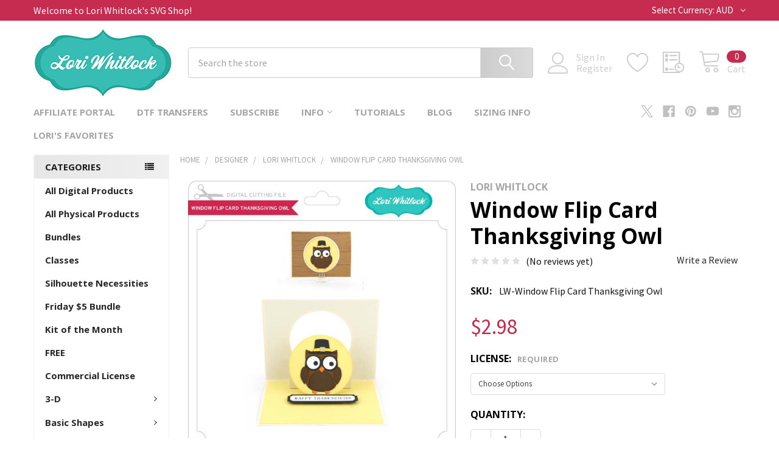

--- FILE ---
content_type: text/html; charset=UTF-8
request_url: https://shop.loriwhitlock.com/search.php?search_query=&section=content
body_size: 138
content:

<script>window.bodlEvents.product.emit('bodl_v1_keyword_search', { event_id: '5af93ae2-6b6b-4e76-be8e-a0f3de25456c', search_keyword: '', channel_id: '1' });</script>

--- FILE ---
content_type: text/html; charset=utf-8
request_url: https://www.google.com/recaptcha/api2/anchor?ar=1&k=6LcjX0sbAAAAACp92-MNpx66FT4pbIWh-FTDmkkz&co=aHR0cHM6Ly9zaG9wLmxvcml3aGl0bG9jay5jb206NDQz&hl=en&v=PoyoqOPhxBO7pBk68S4YbpHZ&size=normal&anchor-ms=20000&execute-ms=30000&cb=tkoumxnvscff
body_size: 49459
content:
<!DOCTYPE HTML><html dir="ltr" lang="en"><head><meta http-equiv="Content-Type" content="text/html; charset=UTF-8">
<meta http-equiv="X-UA-Compatible" content="IE=edge">
<title>reCAPTCHA</title>
<style type="text/css">
/* cyrillic-ext */
@font-face {
  font-family: 'Roboto';
  font-style: normal;
  font-weight: 400;
  font-stretch: 100%;
  src: url(//fonts.gstatic.com/s/roboto/v48/KFO7CnqEu92Fr1ME7kSn66aGLdTylUAMa3GUBHMdazTgWw.woff2) format('woff2');
  unicode-range: U+0460-052F, U+1C80-1C8A, U+20B4, U+2DE0-2DFF, U+A640-A69F, U+FE2E-FE2F;
}
/* cyrillic */
@font-face {
  font-family: 'Roboto';
  font-style: normal;
  font-weight: 400;
  font-stretch: 100%;
  src: url(//fonts.gstatic.com/s/roboto/v48/KFO7CnqEu92Fr1ME7kSn66aGLdTylUAMa3iUBHMdazTgWw.woff2) format('woff2');
  unicode-range: U+0301, U+0400-045F, U+0490-0491, U+04B0-04B1, U+2116;
}
/* greek-ext */
@font-face {
  font-family: 'Roboto';
  font-style: normal;
  font-weight: 400;
  font-stretch: 100%;
  src: url(//fonts.gstatic.com/s/roboto/v48/KFO7CnqEu92Fr1ME7kSn66aGLdTylUAMa3CUBHMdazTgWw.woff2) format('woff2');
  unicode-range: U+1F00-1FFF;
}
/* greek */
@font-face {
  font-family: 'Roboto';
  font-style: normal;
  font-weight: 400;
  font-stretch: 100%;
  src: url(//fonts.gstatic.com/s/roboto/v48/KFO7CnqEu92Fr1ME7kSn66aGLdTylUAMa3-UBHMdazTgWw.woff2) format('woff2');
  unicode-range: U+0370-0377, U+037A-037F, U+0384-038A, U+038C, U+038E-03A1, U+03A3-03FF;
}
/* math */
@font-face {
  font-family: 'Roboto';
  font-style: normal;
  font-weight: 400;
  font-stretch: 100%;
  src: url(//fonts.gstatic.com/s/roboto/v48/KFO7CnqEu92Fr1ME7kSn66aGLdTylUAMawCUBHMdazTgWw.woff2) format('woff2');
  unicode-range: U+0302-0303, U+0305, U+0307-0308, U+0310, U+0312, U+0315, U+031A, U+0326-0327, U+032C, U+032F-0330, U+0332-0333, U+0338, U+033A, U+0346, U+034D, U+0391-03A1, U+03A3-03A9, U+03B1-03C9, U+03D1, U+03D5-03D6, U+03F0-03F1, U+03F4-03F5, U+2016-2017, U+2034-2038, U+203C, U+2040, U+2043, U+2047, U+2050, U+2057, U+205F, U+2070-2071, U+2074-208E, U+2090-209C, U+20D0-20DC, U+20E1, U+20E5-20EF, U+2100-2112, U+2114-2115, U+2117-2121, U+2123-214F, U+2190, U+2192, U+2194-21AE, U+21B0-21E5, U+21F1-21F2, U+21F4-2211, U+2213-2214, U+2216-22FF, U+2308-230B, U+2310, U+2319, U+231C-2321, U+2336-237A, U+237C, U+2395, U+239B-23B7, U+23D0, U+23DC-23E1, U+2474-2475, U+25AF, U+25B3, U+25B7, U+25BD, U+25C1, U+25CA, U+25CC, U+25FB, U+266D-266F, U+27C0-27FF, U+2900-2AFF, U+2B0E-2B11, U+2B30-2B4C, U+2BFE, U+3030, U+FF5B, U+FF5D, U+1D400-1D7FF, U+1EE00-1EEFF;
}
/* symbols */
@font-face {
  font-family: 'Roboto';
  font-style: normal;
  font-weight: 400;
  font-stretch: 100%;
  src: url(//fonts.gstatic.com/s/roboto/v48/KFO7CnqEu92Fr1ME7kSn66aGLdTylUAMaxKUBHMdazTgWw.woff2) format('woff2');
  unicode-range: U+0001-000C, U+000E-001F, U+007F-009F, U+20DD-20E0, U+20E2-20E4, U+2150-218F, U+2190, U+2192, U+2194-2199, U+21AF, U+21E6-21F0, U+21F3, U+2218-2219, U+2299, U+22C4-22C6, U+2300-243F, U+2440-244A, U+2460-24FF, U+25A0-27BF, U+2800-28FF, U+2921-2922, U+2981, U+29BF, U+29EB, U+2B00-2BFF, U+4DC0-4DFF, U+FFF9-FFFB, U+10140-1018E, U+10190-1019C, U+101A0, U+101D0-101FD, U+102E0-102FB, U+10E60-10E7E, U+1D2C0-1D2D3, U+1D2E0-1D37F, U+1F000-1F0FF, U+1F100-1F1AD, U+1F1E6-1F1FF, U+1F30D-1F30F, U+1F315, U+1F31C, U+1F31E, U+1F320-1F32C, U+1F336, U+1F378, U+1F37D, U+1F382, U+1F393-1F39F, U+1F3A7-1F3A8, U+1F3AC-1F3AF, U+1F3C2, U+1F3C4-1F3C6, U+1F3CA-1F3CE, U+1F3D4-1F3E0, U+1F3ED, U+1F3F1-1F3F3, U+1F3F5-1F3F7, U+1F408, U+1F415, U+1F41F, U+1F426, U+1F43F, U+1F441-1F442, U+1F444, U+1F446-1F449, U+1F44C-1F44E, U+1F453, U+1F46A, U+1F47D, U+1F4A3, U+1F4B0, U+1F4B3, U+1F4B9, U+1F4BB, U+1F4BF, U+1F4C8-1F4CB, U+1F4D6, U+1F4DA, U+1F4DF, U+1F4E3-1F4E6, U+1F4EA-1F4ED, U+1F4F7, U+1F4F9-1F4FB, U+1F4FD-1F4FE, U+1F503, U+1F507-1F50B, U+1F50D, U+1F512-1F513, U+1F53E-1F54A, U+1F54F-1F5FA, U+1F610, U+1F650-1F67F, U+1F687, U+1F68D, U+1F691, U+1F694, U+1F698, U+1F6AD, U+1F6B2, U+1F6B9-1F6BA, U+1F6BC, U+1F6C6-1F6CF, U+1F6D3-1F6D7, U+1F6E0-1F6EA, U+1F6F0-1F6F3, U+1F6F7-1F6FC, U+1F700-1F7FF, U+1F800-1F80B, U+1F810-1F847, U+1F850-1F859, U+1F860-1F887, U+1F890-1F8AD, U+1F8B0-1F8BB, U+1F8C0-1F8C1, U+1F900-1F90B, U+1F93B, U+1F946, U+1F984, U+1F996, U+1F9E9, U+1FA00-1FA6F, U+1FA70-1FA7C, U+1FA80-1FA89, U+1FA8F-1FAC6, U+1FACE-1FADC, U+1FADF-1FAE9, U+1FAF0-1FAF8, U+1FB00-1FBFF;
}
/* vietnamese */
@font-face {
  font-family: 'Roboto';
  font-style: normal;
  font-weight: 400;
  font-stretch: 100%;
  src: url(//fonts.gstatic.com/s/roboto/v48/KFO7CnqEu92Fr1ME7kSn66aGLdTylUAMa3OUBHMdazTgWw.woff2) format('woff2');
  unicode-range: U+0102-0103, U+0110-0111, U+0128-0129, U+0168-0169, U+01A0-01A1, U+01AF-01B0, U+0300-0301, U+0303-0304, U+0308-0309, U+0323, U+0329, U+1EA0-1EF9, U+20AB;
}
/* latin-ext */
@font-face {
  font-family: 'Roboto';
  font-style: normal;
  font-weight: 400;
  font-stretch: 100%;
  src: url(//fonts.gstatic.com/s/roboto/v48/KFO7CnqEu92Fr1ME7kSn66aGLdTylUAMa3KUBHMdazTgWw.woff2) format('woff2');
  unicode-range: U+0100-02BA, U+02BD-02C5, U+02C7-02CC, U+02CE-02D7, U+02DD-02FF, U+0304, U+0308, U+0329, U+1D00-1DBF, U+1E00-1E9F, U+1EF2-1EFF, U+2020, U+20A0-20AB, U+20AD-20C0, U+2113, U+2C60-2C7F, U+A720-A7FF;
}
/* latin */
@font-face {
  font-family: 'Roboto';
  font-style: normal;
  font-weight: 400;
  font-stretch: 100%;
  src: url(//fonts.gstatic.com/s/roboto/v48/KFO7CnqEu92Fr1ME7kSn66aGLdTylUAMa3yUBHMdazQ.woff2) format('woff2');
  unicode-range: U+0000-00FF, U+0131, U+0152-0153, U+02BB-02BC, U+02C6, U+02DA, U+02DC, U+0304, U+0308, U+0329, U+2000-206F, U+20AC, U+2122, U+2191, U+2193, U+2212, U+2215, U+FEFF, U+FFFD;
}
/* cyrillic-ext */
@font-face {
  font-family: 'Roboto';
  font-style: normal;
  font-weight: 500;
  font-stretch: 100%;
  src: url(//fonts.gstatic.com/s/roboto/v48/KFO7CnqEu92Fr1ME7kSn66aGLdTylUAMa3GUBHMdazTgWw.woff2) format('woff2');
  unicode-range: U+0460-052F, U+1C80-1C8A, U+20B4, U+2DE0-2DFF, U+A640-A69F, U+FE2E-FE2F;
}
/* cyrillic */
@font-face {
  font-family: 'Roboto';
  font-style: normal;
  font-weight: 500;
  font-stretch: 100%;
  src: url(//fonts.gstatic.com/s/roboto/v48/KFO7CnqEu92Fr1ME7kSn66aGLdTylUAMa3iUBHMdazTgWw.woff2) format('woff2');
  unicode-range: U+0301, U+0400-045F, U+0490-0491, U+04B0-04B1, U+2116;
}
/* greek-ext */
@font-face {
  font-family: 'Roboto';
  font-style: normal;
  font-weight: 500;
  font-stretch: 100%;
  src: url(//fonts.gstatic.com/s/roboto/v48/KFO7CnqEu92Fr1ME7kSn66aGLdTylUAMa3CUBHMdazTgWw.woff2) format('woff2');
  unicode-range: U+1F00-1FFF;
}
/* greek */
@font-face {
  font-family: 'Roboto';
  font-style: normal;
  font-weight: 500;
  font-stretch: 100%;
  src: url(//fonts.gstatic.com/s/roboto/v48/KFO7CnqEu92Fr1ME7kSn66aGLdTylUAMa3-UBHMdazTgWw.woff2) format('woff2');
  unicode-range: U+0370-0377, U+037A-037F, U+0384-038A, U+038C, U+038E-03A1, U+03A3-03FF;
}
/* math */
@font-face {
  font-family: 'Roboto';
  font-style: normal;
  font-weight: 500;
  font-stretch: 100%;
  src: url(//fonts.gstatic.com/s/roboto/v48/KFO7CnqEu92Fr1ME7kSn66aGLdTylUAMawCUBHMdazTgWw.woff2) format('woff2');
  unicode-range: U+0302-0303, U+0305, U+0307-0308, U+0310, U+0312, U+0315, U+031A, U+0326-0327, U+032C, U+032F-0330, U+0332-0333, U+0338, U+033A, U+0346, U+034D, U+0391-03A1, U+03A3-03A9, U+03B1-03C9, U+03D1, U+03D5-03D6, U+03F0-03F1, U+03F4-03F5, U+2016-2017, U+2034-2038, U+203C, U+2040, U+2043, U+2047, U+2050, U+2057, U+205F, U+2070-2071, U+2074-208E, U+2090-209C, U+20D0-20DC, U+20E1, U+20E5-20EF, U+2100-2112, U+2114-2115, U+2117-2121, U+2123-214F, U+2190, U+2192, U+2194-21AE, U+21B0-21E5, U+21F1-21F2, U+21F4-2211, U+2213-2214, U+2216-22FF, U+2308-230B, U+2310, U+2319, U+231C-2321, U+2336-237A, U+237C, U+2395, U+239B-23B7, U+23D0, U+23DC-23E1, U+2474-2475, U+25AF, U+25B3, U+25B7, U+25BD, U+25C1, U+25CA, U+25CC, U+25FB, U+266D-266F, U+27C0-27FF, U+2900-2AFF, U+2B0E-2B11, U+2B30-2B4C, U+2BFE, U+3030, U+FF5B, U+FF5D, U+1D400-1D7FF, U+1EE00-1EEFF;
}
/* symbols */
@font-face {
  font-family: 'Roboto';
  font-style: normal;
  font-weight: 500;
  font-stretch: 100%;
  src: url(//fonts.gstatic.com/s/roboto/v48/KFO7CnqEu92Fr1ME7kSn66aGLdTylUAMaxKUBHMdazTgWw.woff2) format('woff2');
  unicode-range: U+0001-000C, U+000E-001F, U+007F-009F, U+20DD-20E0, U+20E2-20E4, U+2150-218F, U+2190, U+2192, U+2194-2199, U+21AF, U+21E6-21F0, U+21F3, U+2218-2219, U+2299, U+22C4-22C6, U+2300-243F, U+2440-244A, U+2460-24FF, U+25A0-27BF, U+2800-28FF, U+2921-2922, U+2981, U+29BF, U+29EB, U+2B00-2BFF, U+4DC0-4DFF, U+FFF9-FFFB, U+10140-1018E, U+10190-1019C, U+101A0, U+101D0-101FD, U+102E0-102FB, U+10E60-10E7E, U+1D2C0-1D2D3, U+1D2E0-1D37F, U+1F000-1F0FF, U+1F100-1F1AD, U+1F1E6-1F1FF, U+1F30D-1F30F, U+1F315, U+1F31C, U+1F31E, U+1F320-1F32C, U+1F336, U+1F378, U+1F37D, U+1F382, U+1F393-1F39F, U+1F3A7-1F3A8, U+1F3AC-1F3AF, U+1F3C2, U+1F3C4-1F3C6, U+1F3CA-1F3CE, U+1F3D4-1F3E0, U+1F3ED, U+1F3F1-1F3F3, U+1F3F5-1F3F7, U+1F408, U+1F415, U+1F41F, U+1F426, U+1F43F, U+1F441-1F442, U+1F444, U+1F446-1F449, U+1F44C-1F44E, U+1F453, U+1F46A, U+1F47D, U+1F4A3, U+1F4B0, U+1F4B3, U+1F4B9, U+1F4BB, U+1F4BF, U+1F4C8-1F4CB, U+1F4D6, U+1F4DA, U+1F4DF, U+1F4E3-1F4E6, U+1F4EA-1F4ED, U+1F4F7, U+1F4F9-1F4FB, U+1F4FD-1F4FE, U+1F503, U+1F507-1F50B, U+1F50D, U+1F512-1F513, U+1F53E-1F54A, U+1F54F-1F5FA, U+1F610, U+1F650-1F67F, U+1F687, U+1F68D, U+1F691, U+1F694, U+1F698, U+1F6AD, U+1F6B2, U+1F6B9-1F6BA, U+1F6BC, U+1F6C6-1F6CF, U+1F6D3-1F6D7, U+1F6E0-1F6EA, U+1F6F0-1F6F3, U+1F6F7-1F6FC, U+1F700-1F7FF, U+1F800-1F80B, U+1F810-1F847, U+1F850-1F859, U+1F860-1F887, U+1F890-1F8AD, U+1F8B0-1F8BB, U+1F8C0-1F8C1, U+1F900-1F90B, U+1F93B, U+1F946, U+1F984, U+1F996, U+1F9E9, U+1FA00-1FA6F, U+1FA70-1FA7C, U+1FA80-1FA89, U+1FA8F-1FAC6, U+1FACE-1FADC, U+1FADF-1FAE9, U+1FAF0-1FAF8, U+1FB00-1FBFF;
}
/* vietnamese */
@font-face {
  font-family: 'Roboto';
  font-style: normal;
  font-weight: 500;
  font-stretch: 100%;
  src: url(//fonts.gstatic.com/s/roboto/v48/KFO7CnqEu92Fr1ME7kSn66aGLdTylUAMa3OUBHMdazTgWw.woff2) format('woff2');
  unicode-range: U+0102-0103, U+0110-0111, U+0128-0129, U+0168-0169, U+01A0-01A1, U+01AF-01B0, U+0300-0301, U+0303-0304, U+0308-0309, U+0323, U+0329, U+1EA0-1EF9, U+20AB;
}
/* latin-ext */
@font-face {
  font-family: 'Roboto';
  font-style: normal;
  font-weight: 500;
  font-stretch: 100%;
  src: url(//fonts.gstatic.com/s/roboto/v48/KFO7CnqEu92Fr1ME7kSn66aGLdTylUAMa3KUBHMdazTgWw.woff2) format('woff2');
  unicode-range: U+0100-02BA, U+02BD-02C5, U+02C7-02CC, U+02CE-02D7, U+02DD-02FF, U+0304, U+0308, U+0329, U+1D00-1DBF, U+1E00-1E9F, U+1EF2-1EFF, U+2020, U+20A0-20AB, U+20AD-20C0, U+2113, U+2C60-2C7F, U+A720-A7FF;
}
/* latin */
@font-face {
  font-family: 'Roboto';
  font-style: normal;
  font-weight: 500;
  font-stretch: 100%;
  src: url(//fonts.gstatic.com/s/roboto/v48/KFO7CnqEu92Fr1ME7kSn66aGLdTylUAMa3yUBHMdazQ.woff2) format('woff2');
  unicode-range: U+0000-00FF, U+0131, U+0152-0153, U+02BB-02BC, U+02C6, U+02DA, U+02DC, U+0304, U+0308, U+0329, U+2000-206F, U+20AC, U+2122, U+2191, U+2193, U+2212, U+2215, U+FEFF, U+FFFD;
}
/* cyrillic-ext */
@font-face {
  font-family: 'Roboto';
  font-style: normal;
  font-weight: 900;
  font-stretch: 100%;
  src: url(//fonts.gstatic.com/s/roboto/v48/KFO7CnqEu92Fr1ME7kSn66aGLdTylUAMa3GUBHMdazTgWw.woff2) format('woff2');
  unicode-range: U+0460-052F, U+1C80-1C8A, U+20B4, U+2DE0-2DFF, U+A640-A69F, U+FE2E-FE2F;
}
/* cyrillic */
@font-face {
  font-family: 'Roboto';
  font-style: normal;
  font-weight: 900;
  font-stretch: 100%;
  src: url(//fonts.gstatic.com/s/roboto/v48/KFO7CnqEu92Fr1ME7kSn66aGLdTylUAMa3iUBHMdazTgWw.woff2) format('woff2');
  unicode-range: U+0301, U+0400-045F, U+0490-0491, U+04B0-04B1, U+2116;
}
/* greek-ext */
@font-face {
  font-family: 'Roboto';
  font-style: normal;
  font-weight: 900;
  font-stretch: 100%;
  src: url(//fonts.gstatic.com/s/roboto/v48/KFO7CnqEu92Fr1ME7kSn66aGLdTylUAMa3CUBHMdazTgWw.woff2) format('woff2');
  unicode-range: U+1F00-1FFF;
}
/* greek */
@font-face {
  font-family: 'Roboto';
  font-style: normal;
  font-weight: 900;
  font-stretch: 100%;
  src: url(//fonts.gstatic.com/s/roboto/v48/KFO7CnqEu92Fr1ME7kSn66aGLdTylUAMa3-UBHMdazTgWw.woff2) format('woff2');
  unicode-range: U+0370-0377, U+037A-037F, U+0384-038A, U+038C, U+038E-03A1, U+03A3-03FF;
}
/* math */
@font-face {
  font-family: 'Roboto';
  font-style: normal;
  font-weight: 900;
  font-stretch: 100%;
  src: url(//fonts.gstatic.com/s/roboto/v48/KFO7CnqEu92Fr1ME7kSn66aGLdTylUAMawCUBHMdazTgWw.woff2) format('woff2');
  unicode-range: U+0302-0303, U+0305, U+0307-0308, U+0310, U+0312, U+0315, U+031A, U+0326-0327, U+032C, U+032F-0330, U+0332-0333, U+0338, U+033A, U+0346, U+034D, U+0391-03A1, U+03A3-03A9, U+03B1-03C9, U+03D1, U+03D5-03D6, U+03F0-03F1, U+03F4-03F5, U+2016-2017, U+2034-2038, U+203C, U+2040, U+2043, U+2047, U+2050, U+2057, U+205F, U+2070-2071, U+2074-208E, U+2090-209C, U+20D0-20DC, U+20E1, U+20E5-20EF, U+2100-2112, U+2114-2115, U+2117-2121, U+2123-214F, U+2190, U+2192, U+2194-21AE, U+21B0-21E5, U+21F1-21F2, U+21F4-2211, U+2213-2214, U+2216-22FF, U+2308-230B, U+2310, U+2319, U+231C-2321, U+2336-237A, U+237C, U+2395, U+239B-23B7, U+23D0, U+23DC-23E1, U+2474-2475, U+25AF, U+25B3, U+25B7, U+25BD, U+25C1, U+25CA, U+25CC, U+25FB, U+266D-266F, U+27C0-27FF, U+2900-2AFF, U+2B0E-2B11, U+2B30-2B4C, U+2BFE, U+3030, U+FF5B, U+FF5D, U+1D400-1D7FF, U+1EE00-1EEFF;
}
/* symbols */
@font-face {
  font-family: 'Roboto';
  font-style: normal;
  font-weight: 900;
  font-stretch: 100%;
  src: url(//fonts.gstatic.com/s/roboto/v48/KFO7CnqEu92Fr1ME7kSn66aGLdTylUAMaxKUBHMdazTgWw.woff2) format('woff2');
  unicode-range: U+0001-000C, U+000E-001F, U+007F-009F, U+20DD-20E0, U+20E2-20E4, U+2150-218F, U+2190, U+2192, U+2194-2199, U+21AF, U+21E6-21F0, U+21F3, U+2218-2219, U+2299, U+22C4-22C6, U+2300-243F, U+2440-244A, U+2460-24FF, U+25A0-27BF, U+2800-28FF, U+2921-2922, U+2981, U+29BF, U+29EB, U+2B00-2BFF, U+4DC0-4DFF, U+FFF9-FFFB, U+10140-1018E, U+10190-1019C, U+101A0, U+101D0-101FD, U+102E0-102FB, U+10E60-10E7E, U+1D2C0-1D2D3, U+1D2E0-1D37F, U+1F000-1F0FF, U+1F100-1F1AD, U+1F1E6-1F1FF, U+1F30D-1F30F, U+1F315, U+1F31C, U+1F31E, U+1F320-1F32C, U+1F336, U+1F378, U+1F37D, U+1F382, U+1F393-1F39F, U+1F3A7-1F3A8, U+1F3AC-1F3AF, U+1F3C2, U+1F3C4-1F3C6, U+1F3CA-1F3CE, U+1F3D4-1F3E0, U+1F3ED, U+1F3F1-1F3F3, U+1F3F5-1F3F7, U+1F408, U+1F415, U+1F41F, U+1F426, U+1F43F, U+1F441-1F442, U+1F444, U+1F446-1F449, U+1F44C-1F44E, U+1F453, U+1F46A, U+1F47D, U+1F4A3, U+1F4B0, U+1F4B3, U+1F4B9, U+1F4BB, U+1F4BF, U+1F4C8-1F4CB, U+1F4D6, U+1F4DA, U+1F4DF, U+1F4E3-1F4E6, U+1F4EA-1F4ED, U+1F4F7, U+1F4F9-1F4FB, U+1F4FD-1F4FE, U+1F503, U+1F507-1F50B, U+1F50D, U+1F512-1F513, U+1F53E-1F54A, U+1F54F-1F5FA, U+1F610, U+1F650-1F67F, U+1F687, U+1F68D, U+1F691, U+1F694, U+1F698, U+1F6AD, U+1F6B2, U+1F6B9-1F6BA, U+1F6BC, U+1F6C6-1F6CF, U+1F6D3-1F6D7, U+1F6E0-1F6EA, U+1F6F0-1F6F3, U+1F6F7-1F6FC, U+1F700-1F7FF, U+1F800-1F80B, U+1F810-1F847, U+1F850-1F859, U+1F860-1F887, U+1F890-1F8AD, U+1F8B0-1F8BB, U+1F8C0-1F8C1, U+1F900-1F90B, U+1F93B, U+1F946, U+1F984, U+1F996, U+1F9E9, U+1FA00-1FA6F, U+1FA70-1FA7C, U+1FA80-1FA89, U+1FA8F-1FAC6, U+1FACE-1FADC, U+1FADF-1FAE9, U+1FAF0-1FAF8, U+1FB00-1FBFF;
}
/* vietnamese */
@font-face {
  font-family: 'Roboto';
  font-style: normal;
  font-weight: 900;
  font-stretch: 100%;
  src: url(//fonts.gstatic.com/s/roboto/v48/KFO7CnqEu92Fr1ME7kSn66aGLdTylUAMa3OUBHMdazTgWw.woff2) format('woff2');
  unicode-range: U+0102-0103, U+0110-0111, U+0128-0129, U+0168-0169, U+01A0-01A1, U+01AF-01B0, U+0300-0301, U+0303-0304, U+0308-0309, U+0323, U+0329, U+1EA0-1EF9, U+20AB;
}
/* latin-ext */
@font-face {
  font-family: 'Roboto';
  font-style: normal;
  font-weight: 900;
  font-stretch: 100%;
  src: url(//fonts.gstatic.com/s/roboto/v48/KFO7CnqEu92Fr1ME7kSn66aGLdTylUAMa3KUBHMdazTgWw.woff2) format('woff2');
  unicode-range: U+0100-02BA, U+02BD-02C5, U+02C7-02CC, U+02CE-02D7, U+02DD-02FF, U+0304, U+0308, U+0329, U+1D00-1DBF, U+1E00-1E9F, U+1EF2-1EFF, U+2020, U+20A0-20AB, U+20AD-20C0, U+2113, U+2C60-2C7F, U+A720-A7FF;
}
/* latin */
@font-face {
  font-family: 'Roboto';
  font-style: normal;
  font-weight: 900;
  font-stretch: 100%;
  src: url(//fonts.gstatic.com/s/roboto/v48/KFO7CnqEu92Fr1ME7kSn66aGLdTylUAMa3yUBHMdazQ.woff2) format('woff2');
  unicode-range: U+0000-00FF, U+0131, U+0152-0153, U+02BB-02BC, U+02C6, U+02DA, U+02DC, U+0304, U+0308, U+0329, U+2000-206F, U+20AC, U+2122, U+2191, U+2193, U+2212, U+2215, U+FEFF, U+FFFD;
}

</style>
<link rel="stylesheet" type="text/css" href="https://www.gstatic.com/recaptcha/releases/PoyoqOPhxBO7pBk68S4YbpHZ/styles__ltr.css">
<script nonce="ExspmB3f0macgkv8gQH9FA" type="text/javascript">window['__recaptcha_api'] = 'https://www.google.com/recaptcha/api2/';</script>
<script type="text/javascript" src="https://www.gstatic.com/recaptcha/releases/PoyoqOPhxBO7pBk68S4YbpHZ/recaptcha__en.js" nonce="ExspmB3f0macgkv8gQH9FA">
      
    </script></head>
<body><div id="rc-anchor-alert" class="rc-anchor-alert"></div>
<input type="hidden" id="recaptcha-token" value="[base64]">
<script type="text/javascript" nonce="ExspmB3f0macgkv8gQH9FA">
      recaptcha.anchor.Main.init("[\x22ainput\x22,[\x22bgdata\x22,\x22\x22,\[base64]/[base64]/[base64]/KE4oMTI0LHYsdi5HKSxMWihsLHYpKTpOKDEyNCx2LGwpLFYpLHYpLFQpKSxGKDE3MSx2KX0scjc9ZnVuY3Rpb24obCl7cmV0dXJuIGx9LEM9ZnVuY3Rpb24obCxWLHYpe04odixsLFYpLFZbYWtdPTI3OTZ9LG49ZnVuY3Rpb24obCxWKXtWLlg9KChWLlg/[base64]/[base64]/[base64]/[base64]/[base64]/[base64]/[base64]/[base64]/[base64]/[base64]/[base64]\\u003d\x22,\[base64]\\u003d\x22,\[base64]/[base64]/wp/CoxTDpD7CusOoeUNHwqQNwpZRd8KsehTCosOOw77CugHCp0pfw6PDjknDtjTCgRVvwpvDr8Oowpk8w6kFaMKIKGrCisKqAMOhwpzDkwkQwqfDmsKBAQgmRMOhGHYNQMOgdXXDl8KYw7HDrGtDHwoOw6LCgMOZw4RXwonDnlrCkih/w7zCnBlQwrgrZiUlXUXCk8K/w7XCr8Kuw7IMJjHCpwVAwolhN8Kbc8K1wrDCuhQFUDrCi27DiHcJw6kTw5nDqCtJWHtROcKgw4pMw7V4wrIYw4XDhyDCrSnClsKKwq/Djig/ZsKiwpHDjxkAbMO7w47DpMKXw6vDokHCgVNUW8OfFcKnBcKxw4fDn8KnHxl4wrDCjMO/dlctKcKRFxHCvWgDwoRCUWhCaMOhYFPDk03CocOSFsOVexjClFIXU8KscsKqw5LCrlZbRcOSwpLClMKkw6fDnhxJw6JwAMO8w44XC13Dox1zI3JLw7smwpQVbMO+KjdiV8KqfW/[base64]/[base64]/wpXClsKmVAoXQ8O8BcKHw47Dvm8ww6oDwpzCiUPDukplTsKhw5UEwoJoEkDDksO9eHzDlkJPaMOeGlXDn3zCiGXDghFiEsK6BMKTw6rDgMK4w4vDiMK/RcKYw5zCqm/DukvDqhNcwpJpw5RTwol6DsKbw5bDn8O5N8KAwpPCshjDpsKQXMOuwrzCh8Obw7/CqsKUw5Rkwokgw4w9RgLCrCfDsk8mUsKmecKARMKPw4DDgQM4w79mViLCuSw3w78AIi/DrsK8wq3DtMK1woPDmyhtw4fCo8OLXMO+w5IDw5wHAcKLw6BvFsKCwqrDnHDDjMK5w5DCmioaGMKVwrYQMmzCmsKlOnTDssOlAHdaWR/DoE7CnERww4oWVcKmecOFw4DChMKaN33DjMOxwqXDvsKQw7Jcw5t/T8K7wprCqsKtwp7Dh1bCs8KFDTJeZ0jDtsO7wpQZAR84woXDhE5yWMKDwrwmdsKcdH/CoR3Cok7Dp2IlIxvDp8ONwpBvB8OwQivDv8OjJUVmwqbDjsKYwoPDqUnDvllMw6opbcOkEsO2byg4wo3CgwTDgsOBc1PCtWt3w7vDnsKswqA3J8OEWVnClsKoaUPCtU9IRMOgAMK3wojDhMKRQsKYNcOREScpwqXCssK/w4DDhMKMAzfDg8Kiw5F8PsKew7bDtcOzw79WECvCj8KaFhZlVwjDmsOKw5HCjMKSdkkxK8OIGsOTwr1fwoICI3zDnsOrwqEQwqbDiEXCr3rCrsKXcsKhPARgXsKDwrBVwoHChSnDo8ORf8O5QSHCkcO/VMKbwoktVDhFBGZHG8OGRUHCocOScMO2w67CqMOXF8OCw4s+wonCjsKewpU6w4syC8O0Nw9ow4JGZMODw69JwqQ3wpDDgcOGwrnCoQ3CgMK6TcOFbnN+ZWF4SsOXX8Okw5VDw4XDosKwwqbCncKkw4fChnl1BBYaNHFGXy0/w4XCqcKhBMObWRzCiGLDhMO3wrLDuQTDn8OqwogzJAvDhClJwr5YLsOew60HwrlFA0zDnsO3J8OdwoZlSRsRw6zCqMOhJiLCt8OSw4TDqVfDjsKrAFI3wr1kw5Y0VMOmwpRdcmfCizBuw5cqYcOCV1/CkR/ChhXCoVZgAsKYC8KhWsODH8O3R8O1w6YLClV4Fy3CjcOISgzDp8Kmw6HDtjvCk8OEw4pafC/Dh0LCnWFSwqEqXsKKa8OJwpNPeXc3VcOiwrdaIsKYSDHDqg/DnzYEIiA4ScKawqlSaMKbwoNlwo1rw6XCmFtfwpBxcznDt8ODW8O8KBrDtzlbJmPDkVXCqsOJfcOuHQEkRVHDu8ONwrDDgwrCsQMbwpnClhrClMK+w4jDu8O0B8O0w77DhMKcFBIIN8Kbw4zDmWhWw43DjmjDgcKGMH/DhV1pV0kLw6nCnn3CtcKTwpLDvmF3wqIHw5tbwrgUSm3DthbDn8KYw4nDncK/YMKPZl5KSxrDvcOCMTnDr3ENwq3Ck1xnw74MM3FNdS1Ywp7CpcKRLxEVwozCgmBMw7EPwobCrsOOeizDtMKrwpzClzDDvhZCw6/CtMKQFsOHwr3CgsOOw7Z+w4RVN8OrIMKsHcO3wqnCscKtw4PDh2jDoRrDqMOvUsKcw47CtMKJesK/wqYpYjrCgxnDqjBNw7PCliB+wojDjMOkMMOeW8OqLWPDo1vClcOvNsO5wo9tw77Ds8KKwqzDtyYeIsOgNl/[base64]/Cr8KuHsODO2ZTOMKgOcOlwpjDpUrChMONHcKeMjzCrsKgwoLDrsK/PRDCi8OvZ8KSwqQcwrbDnMOrwqDCi8O6YR/ChAXCs8Krw70awoLClcKkMCoDVHNVwq7CsExHIS3Ch0c0wprDrsKkw5Y4CsOJwp59wpRYwoIgRTPCq8K6wpJ0e8Kpwr40TsK+wrxiwpjCpH9oN8Kqwr/CkMKXw7B8wrTCpTbCjn4cJ0g6VFvDosO4w71pdmshw5jDqMK3w63CpmrCp8O9BG4/w6nDk2A1AcK9wrzDocOjU8OyB8OPwqzDuEp5M3vDkATDg8O5wqPDsXXDjcOMPBHCiMKCwpQCaGrCq0XDgi/DkTbCqQMAw4/DtT5AYToZUMKISB1AbybClcKEfHkLH8ObPcONwp4ow6VkfcKDPFE3wo3DqcOybTbDicOJH8Orw60Owo0YbX5BwqbCvkjDtB9kwq1bw403JsK1wrsXa23CsMK0Yl4Qw5nDtsOUw4/DsMKzwprDvHbCg0/DulLDtzXDscK1XGXCq3UwWsKyw59sw63CukbDl8O+FFPDk3rDj8O/dMOzHsKFwqPCmXB7w6N8wr9EDsKmwrJkwqzCu03Dt8KsVU7CiAYORcOUCFzDrFU9BGFgWMO3wpPDvcOkwplQcEPDmMKKVTFEw581P3nCnFDCpcKTfMK7esKraMOiw7fDkSjDkl/CmcKgw7Vdw5pUA8KhwqrCji3DnW/ColLCuGrDsHbDg1/[base64]/CqMO7wqrDiFY7cMOMAsK+BGNaLcKww5gQwo/DtAFqwptuw5FVwoPDgC15H0h+DcKmwrfDjRjCg8KZwp7CuifCilfDpE1Bw63DkQRIwp/DhToETcOwGU1wE8K2W8KGFyzDrcKkNcOIwo7DtMKfOwgTwqVXcSduw5Nzw5/[base64]/DqgzCu8OvwpMCw6hjD8KTIMK3d8KwT8O9w43CtsOEw6HCkT8SwoIedUVqTFE8WsK7acK8BcKMc8O+ZwIgwrwVwpzCpMK1GsOre8OvwrdyG8OEwoF4w5/CssOmwqJWw7s9wpjDnD0RXzfDmsO1d8KswqDDocKQM8KITsOKLl7DsMK1w7TDkgh6woDCtcK4NMOZw5xqB8Oyw6LChyxcH2ISwrI7E2HDgnVxw7LCiMK6woEswovCisO/wpnCsMODSG/CkzbCqQDDm8K8w7VMdMOER8KlwqxFGDLCnHXCr0Y0wqR9Q2XDh8K4w5/CrBg2CDsdwodGwqQmwpxnNGjDgUfDu2pywqlmwrt/w4xlw53Dll7DtMKXwpfDoMKAXTgaw7HDkh3Du8KTw6DCrjvCoXsJWX9Vwq/DshDDgTx9BMOJV8Ogw4YfMsOsw6jCvsKsMMOfNXl+KyARZ8KEc8K1wr56HW/CmMOYwo4IAQE+w6AvDD3DkUDCinl/w6nChcKVTTTDlisBA8KyNcOzw7vCiQAhw5EUw7PChS07LMO2woXDnMOdwqvDpcKrwpJGP8KxwoM2wqvDjClccmscIsOWwrnDq8KRwoXCssKLFywdYXVmEcK7wrtHw60QwoTDscOQw5TChRdyw7pJw5zDlsOIw6XCj8KEODkvwo8yP0M/wr/DmTNJwrhcwq3DscKywo5JElBpMsK9w41FwrtLeh1+JcOSw54rPGQATUvCmEbDp1s1wpTCn27DncODH0BRZMKFwoXDmhDCtQI8ChTDksKxwoAWwr53DcK5w5/[base64]/DvG0BQAPCijUOw4ptwpHCj8OIbcO/[base64]/w4TCg8KmwpLCmsK4ecOFwp/[base64]/DrsKmMCsVIsOcKj8CwonDi8OBwrdFw7rDomDDmAzCgsKFPl/Dk1gJNXR1CV4xw7kkw5bCs1rChcK2wrXCunMOwqTCqgUzwq3CsCs4fV/CmGjDrMK4wqUtw4LCqcK9w7nDpcKTw5B4QzJKC8KnAFEKw73CnMOONcOrAsO8I8Ksw6HChxUjZ8OCIsO0wo1Ew67DmyrDrSfCp8KQw7/CrjADJ8KQTBhSE1/CgsO1wrtVw6fCssKFMUzCigkdG8OVw7hFw7wIwqh7wr7Dg8KzR27DicKYwp7Cm0vCqcKHScOvwrxywqTDn3XCrMK2HMKaWWUeO8K0wrLDtX9kasK+W8OrwqZHRsOvFB0/KMOAK8OVw5XDhxxgL0kkw67DhMKhTVzCtcKWw5PDvh/Cs1bDpCbCmTo8w5fCu8K4w5nCvDc1CnRywpl4esKtwp0NwqnCphXDjQ/Cv21EVnvDpsKsw4nDj8OWfjHDhlLDh3zDuwzCjsKpTMKEM8OrwoRmVsKEw4JQV8Kpwo4fcsOtw6pEZHc/UFjCtMOzMQLCjWPDhzLDnR/[base64]/fRlQw6XCqMOUcsKPWXVCw7ZzCWrCmsOMbAnDmjVPwrnDuMKCw6kHw4LDgsKCDMOyYEbDhFbCkcOJwqrCtGcZworDr8OOwpLDqQsmwrMJwqMrRMOgCcKuwp/DtnpLw5UWwpbDqi0zwo3Dk8KWUSTDisO+GsOsDTU/J2jCsCpFwr/Dv8OqYsO4wrnClMOwOQMaw7t9wrNSVsODPMKIPGsCDcOze1UfwoYFI8OOw6LCqQ9KSsK0OcOSEsKRwqpAw5g5wo3DjcO0w5jCuhg5bmXCrMK7w4IAw4MCIBfDkxvCtsO3CSPDlsKZwp3CjsKWw6jCqzIWQWU/w5dYw7bDtMK9woxPNMOzwpbDjCt2wprCiXXDgCfDn8KLw5wuwqoFf2hzwpVoGsKhwqosZHPCkxfCvkhrw65Pw41PFVPDpTzDhcKdwpJMM8Odwr/ClsOMXQA7w6dOb0w8w7cYHMK9w75ewqZYwqttcsKmLsKiwpBuUhhvB2vDqBJjLE/DmMKcFMKze8OFVMKvO0pJw4oZdQ3Dul7Ct8K/[base64]/DsEBdw5spwofDhnU+U8OEOkN3w787BMKawpxcwoNZUMKHWsOew5VUFiPDj1vCkMKrJ8KZG8KWPsKxw47CjcOswrA6w4HDr24Mw7PDpDnCnERsw4cZDsK/ICnDmcOowr/DrMO1OsKAWMKLSXIzw6ZWwq8KDcOtw5jDj3TDuSFYMcKgHcK+wqvCk8KPwoTCpMOHw4TCm8KpT8OhZy4oL8K+Ck/Do8OIw64CSQYUEFvDhcKqw4vDuxhCw6plw4YUbDjCs8OuwpbCoMKbwrlgD8KHwrLDp2bDuMK1EQkMwobCukkGH8O4w68fw6JsecKKOCUObBdXw5Q7w5jCpApRwo3CjMK1LjzDn8Kww4TCo8OFwpzCr8KdwrNAwqFTw4LDoCt/wqjDoGoaw7DDucK6wrN5wpzCj0M6wpLCvnHDhsK8wo8OwpQZWMO3CxtMwpnCgTHCsHbDl3XDp0nCucKvNl8cwoMBw57Cmz3Cu8Osw4kiwphuBsODwq7DksKEwovCgTg2wqfCssO6HiYmwp7Cvgp5RnNzw7TCv08bEE/Cij7DgjDCs8K9wqLDmGHDinzDl8OHJ1dRwpjCpcKRwo/DlMOWC8KZwooKSyLDkgk6wpnDinAuSMKzXsK4VlzDocO/JsOlVcKMwplyw5XCv1nCj8KsV8KnRsOAwqw+NsObw65Aw4TDsMOKbF58XMKiw5lPdcKPV2TDr8Ocwpxza8KEw7fCkjbDtQ8wwqd3wotHfcObUMORa1bDuXhyL8O/[base64]/CtH3Cg8KiJMK4McOqVXPCjMKuWsOddh3DiwrCnsKNd8OSwrnDnmM0VQcTwrHDkMKow6rCtcOIw5TCucKSZDlSw5XDvGLDp8OowrUxZ1fCj8OqdgxLwrfDhMK5w6o4w5HCqC8Nw7EGwrZmT1bDkAosw6LDgcK1I8K/w5EGFCBgFDfDmsKxM2vCh8OfGUxdwrbCoVRWw4zDmMOmTcOMw4PCicO3UmsCOMOrwpoXBcOMdHcEOsKGw5bDlcOFw43Ch8KlL8OYwrguGsKwwr/ClAjDjcOWPW/[base64]/Dr3hwaQ4OOnTCtcK8HsKtBUYKFlfDiQpnU34HwqcPIGfDoAlNEB7CkHJQw4BgwpQiDcOJZcOxworDrcOqYsK4w60+EhEdfcK0wojDscO3woZiw4kiw5rDmMKoQsOvwrsCUsO5wo4qw5vCn8O2w5tqOcKcD8Odd8Ogw7ACw7x0w68Gw7PCgXRIw5rCvcKFw5ljBcKqKj/ChcKafxvCrGvCjsOrwobDsnZywqzCnMKGEcOeQ8KHwq53FSBcwqzDmsKow4U9ZVjDrsKSwp3ChEZow5XDgcOGfF/DmsOiDxXCl8OZBRjCr3Ezw6XCtSrDq0B6w4NJTcKLKkV5wrXCosKpw6bDt8Kyw4HDq3hqE8Ofw4nCkcKza092w7LDqHxBw63Dm1dow7fDk8OGTkTDiHfCssK7CmtTw7TClMODw7kdwpfCs8OywoZLw7LCjMK/[base64]/DizfDkXppSAvCtUMNdzQMw65sb8OMUCQNbhTCi8OHw4lWwrhSw6zDsFvClTnCvcOkworCu8KLw5N0FsODCcO1CV8kFMOnw6/[base64]/CuDvCiC49IFJgTFrDhcOHQsO1GsKMI8OhwoIyPWlDaXPCoyPClVZ0wqzDqXtsWMKjwrrDhMKWwp4ywodDw5XCssKTwqbDgMKQOcKbw7bCjcOcwrQLNT3ClMKuw6DCp8OxK2HDv8OkwpjDm8KrPA/[base64]/cMOIQyDCgAs+w6/Dn0PDtsOLwp1NwojDu8KkZgrDqzdqwo3DtztLfxDDj8Ouwqwqw7jDsAtoGcKfw5tIwrTDr8KSw6HDknsIwpTCtcKEwoQowphyGMK5w7fCi8KYYcOKT8Ouw73CpcO8wrdxw6LCv8K/w4tKR8K+R8O/C8OJwqnCmR/Cm8KMGgTDqQzCr3BKw5/[base64]/[base64]/DgC/DpG9yfsOuPgnDj8Ouwp/Cgls6wqHDpFtZE8OBd10OeHbCscKxwqRkWi/DnsOUwo3CnsK5w5Ybwo/Du8Ozw6HDv1nDhMK4w57DhjbCgMKawqvDn8OlBmHDicKXF8OiwqgQQcK8LMOKEMKoEXAOwpcxbMKsMkjDvDXDmCLCk8OAXD/CukDCtcOowoXDqG/[base64]/[base64]/[base64]/CkVXCrmguw6LCvQXDiUjClhsJwobDmcKUw5d1c1LDlD7Co8Oow54Qw4nDlcOKwozClWzDscOEwpzDoMOBwq8QLiDDtlPDhCQuKG7DmhMMw780w6XCvlzCphnCg8OvwrHDvDtuw4TDp8KrwpI8Q8OWwqBNMxDDs0IkccKlw7AMw7TCq8O7wr/Dh8KxDQDDvsKQw7jCgC7DoMKnGMKFw43Cl8KDw4LCkBACZMKfbm1sw79dwrdUwpM9w7Yfw4TDnUFROsO7wq4uw6VfLzYKwr/[base64]/DsgFQBlHDmcOISTwJdMK+CwjCvlnCh8K/W1TCrDAfCUbDnx/[base64]/wrLDnTbCnlvDhcKdB8O4SMKxwq5fPAfDhMKhGW/DnsOewoXDpBDDtwMnwq/CrCEpwpbDuznCisOGw5FOwrHDisOewpd9wpwNw7pKw6cvMsOuCsOCMkjDv8KnbQYDZcK/w6oyw7HDrUvCnR56w4PCusO2w7xJLcKnJV3Dn8OwE8OAaHPCmgHDksK9aQxVBRDDmcORaHXCvMO/wrfDrzHCvAfCksKswrdrDzANDMKaLHlww6IMw5JGVcKUw45iVUnDncOew7PDtMKSZcOowqJBREzClFDCgMK7EMOxw7vDv8K/[base64]/Do1XCoTrDnA/DlwHCp8KGE8KUbMK/w7/DgWYwSV7Cp8Otwr1ww5ZETDvCvToYGy5vw6ZnXTcUw5M8w4DDqcOMwq9yXsKJwrlhKll3XnHDrsKkFMO2VMO/egVxwrJ+BMKQeEtowoo2w5Y1w4TDoMKHwp0NSCPDmcKUw4bDtSRQHXlDcsKHEj/DusKkwq8EfsOMWRoVUMOZecOOwo8RJnoReMOIQk3Dii/CrsK/w6nCrsORe8Olwqkuw7jDi8KWGSrCnMKmacOCVThJXMOaC23CtSEQw6rDhiXDl37DqRLDmzrDq1Y7wovDmT7DpcOUOiUWAMKFwrpHw5Bnw6/DpAJqw70xcsO9fR7DqsKgH8OvV2XCpjHDuDsFGDUuBcOMKMKYw4Ufw50BIMOlwpzDuEABOk3Co8K5wowFOcONASDDhcOXwp/CjcKXwrFew5F6RXsbVlnCkRvCp2HDkinCqcKvYsOfcsO7BmrDhsONVQbCmnhwd1rDvMKRKcOtwpsWO3YvU8OEN8K3wqo8dcKfw7nCh0MsBDLClxxSwqM3wq/[base64]/[base64]/w5XCjR9dRMOlw58zBUgXwoXDlsO/AMK6MwkRcnfDr8K9w5d5w4jDu2bCkUHCgwTDumR/[base64]/DhcOUDMKAOcOpw7VYEcOLwoLClsO6wqnCsSNjD1TDjRkawq1rw6AeHcKYwq3Cq8O1w70Uw7rDpiEhw6nCq8KdwpjDjHczwqpXwrtDO8K8w5jCuTvCiljCp8O8eMKLwobDh8KiFMOZwofDnMO+wpMSw6NIEG7DvsKYVAh/wpXCncOrw5bDq8KgwqlqwrDDhcOUwooZw4bCvcOvwr/CpcOAcQ0DaCvDhMKfIcK5UhXDggMdN1/CpyVpwoPCsi/ClsOLwp09wr02eEZAesKmw5IKBlhRwojCqTAjw5bCmcOWbiB8wqU8w5jDs8OWHMOqw53DlXwcw6HDtcORN1nClMKew6nCvwghJHN1w4FAN8KTTirCpyXDq8O/NcKKGMOSwpvDihPCuMOra8KRwqPDkcKzCMO+wr93w57Djg1bUsKvwpZDJnXCumbDi8Kgwo/DoMO+w5NywrzCkVdnPcOew6VMwqR5w5Fpw7TCvcK5MMKKwprDmcKaWWIwYAXDvmwXCsKJw7U+d2VGQ23DgmLDmsKPw5YtNcKnw5QcOsOkw57DrcKzYsKywrpMwrlsw7LCi0/CiSfDu8O6J8KiWcKAwqTDnEV0QXlgwovCr8O4csOlwqoeEcOJfzzCusKew5/DjDjCnsKuw7XCjcOmPsOzUBB/YMKFGwwDwqdCw4fDsThUwpVUw48HTgPDmcKxw7B8M8KiwpTCsgsIcMOlw4jDqHrCswEEw7kmwqoyIsKKSWIVwo3DhcKUFnByw5Mew6TDiDsaw4jCjwgWLQzCtjJCPMK3w4DDv15rFcODK04iDcK5MR8Xw5PCjcK4L2XDi8ODw5LDvw8Uw5LDh8Osw60lw4/[base64]/wqtswpVhwpzDpX3DoG3DokNfw7rDvsO9wq3DmUzCiMKnw7/Dq3PCrBnCoQXDk8OAdWTDqzDDgcOswr/[base64]/CpsKFw6bDuQbCr8KkYjllw4DDujMgWTN9Yg5sXgFaw7TDr0t3GsO7QMKbMxIhe8KUw5zDj2NKVkzDkDd+RGopKn7DokjCjyPCoD/ClsKWLsOLScKwM8KlBMOyTFEBMgd/JsK5EyMTw7jCl8OtVMKlwqBsw5caw5jDoMOFwq03wrTDjjjChsO6IcKowoshPQ0RHQrCnzIcLS/DmS7Cl0wuwqErw6/[base64]/D3ICPUdJdMKTIBECw4B3w4XCjMObwqFPP0ddw6U8Ai5ywpbDp8ObEUvClVF1F8KyFCldV8O+w7nDp8OIwqQFNMKidWE+HcKff8OBwpwkDsKLVGbCsMKiwrvDkMOCD8O5VQjDv8Ksw5/CjyXDvsKOw5FUw6gqwo/DrsK/[base64]/ClcOiwp7Dq8K5O2JGLUcBw6h7w6BKw5VpwqZyD2vCrEzDlzfCoFtwTMOJIXs2wq1xw4DDmCrDscKrwoxYYcOkVDLDuETCgcOHSHrCu03CjQssZ8OadlUGeA/[base64]/[base64]/DiMOuNEzCgn7CvcOOwrxmEzQCwqEnw5VKw4jDosORwpvDjsOKdsOYACYDw7oNw6UJwrAgwqzDpMKAbU/CvcKVRjrDky7CsBfDusOQwrzCu8OYD8KvTMOrw6A5KcOSKsKtw48hUGHDrmjDscOZw4nDonpCOsKPw6gbVl89YyUhw53CnnrCg0IEHlTCsFzCq8O/w7HDgMKVw5fCrWo2wrXDsHrCssO9w5rDsFN/w5l+dcOIw47CgWcqwr/DpMKawoVewprDoVPDpVDDs1zCv8OBwpzCuhnDi8KNdMOxRyHDjMOBQsKxJVxWbMKhJcOIw5fDtsKKe8KZw7HDtsKmWsO8w59Qw6TDqsK/[base64]/[base64]/L8O7dArDosKFwq43wonCoMKYEFrDkMKSwoAYwp1xwprCghMCX8KxK293dk7Cv8KJChZ9wpXDpsKJZcKTw5nCiWkJOcKFPMKnw7HDjC0KYEnDlDhhRsO7GsKSw4gOPjTDlMK9EAVudz5bemZbMsOjH3PDvzDCqWE/[base64]/DjQtYwqnCsR3CiwoYwrDCt8KdTMKtAyPCoMKtwpQ0FMOnw5fClAYUwqE1PcOpcMK2w7XDh8O5b8KnwotQEcKYJcOHF0kswovDpjjDiTvDsSzCuHPCsH9PVUI7cVRewqXDu8KMwpN6W8K+ecOWw6fDkW3Cn8OTwqwwP8KeflB2w4wuw5pCH8OtJnwyw4B3DcKgR8O/[base64]/N8KlDMKlPRvDoMOEOTtNw6HCs8OOVBhEHSLDtsKpw5pCBS8BwopKwrHDn8KYcsOjw6k/wpbDrGPDp8O0woTDmcO7csO/csOFwp3DmsKTQMKcesKIw7LCnw3DqmTDsEd/[base64]/wrzDpsKsw6UzeMOIDcKUw58Pwo7DkwDCm8KqwoDCh8Oewqomw4fDpcK+MhFcw6jDnMKGw7grDMOhc30Nw6ceTW3DgsOuw4hHUMOGZyRNw5vCm2xaUkZWP8OrwpDDgVxkw6MlccKdC8O9wp/DrWTCi2rCsMOyS8OnbDvCosK4wpnCtFAqwq5Qw6oDDsKOwpsaRE3DpG0qTmBVYMKFw6bCow1wD0FKwpDDtsKsS8OXw53Cv2PDjhvDtsOswrBdXA9awrUGSsKuKMO/wo7DqEUXIcKOwoENTcOuwrXDhjfDlmrCiXRdaMO8w6sOwpFEwpJnLVLCpMOjC1wvDcOCD2QDw70GHHnDksK1wptPNMKRwqAmw5jCmsK+w59qwqDCk2/DlsKowpcBwpHDpMKswr4fwrkfYsONDMK/SmNdwp/[base64]/H8KMwrNbMTd+wrRww7pmwrvDnAY1woDCiTEhQcO9wrbCjsKGanTCpMOTL8OaLsKIGjcOTUPCosOnV8KvwolVwr7DiTMwwohuw4rCp8K6EFBpaT8nwoHDmC3CgknCm3/Dk8OcIcKbw63Diy/DlMODXRPDjhFBw4ghTMKlwr3DgsOiBsOYwqLChMOjD2bDnG3CuzvCgV/DhSo/w5g9Z8O/f8Klw5Y5ScK0wrbCgsKjw7cPCV3DmcOcPm5bL8KTS8OaTnTCj0LCoMOvw5w/OV7CugNNwqI6N8KwU0FEw6bCnMOjOMOxwprDiThfB8KEd1s7f8Kccj/[base64]/DqsOAw5NaYQXClMOGwoXDuScCTsOLwpUNw4lHw7VCwqDCr0ZVWhHDqhfDtMOaUcKmwpx8wqHDjsOPwrjDrcO4H3tIZH/DilY/wqDDlCUjY8OVQMK3w7XDtcOUwpXDusKRwpQZesOlwrzCksKedsO7w5gaVMKhw7nCp8Osd8KRDCHDiRrDlMONw5lbXGkveMOUw7rCg8KCwrx/w5F7w5sCwptVwoQ+w4F6GsKaKFZ7wo3Cv8OYwobCjsK4bDkVwr7Cm8O2wr9ZeRzCoMO7wrkwD8K1VS1yLMObLzVpw4BkMMO1EwlrfcKcwrtrMsK2GirCsHQDw55zwpnDscOCw5fCmWzCksKlPsKjwpPCjcKtXgXDjcK7w4LCtUrCslMxw7vDpCMlw7hmbw3CjcKxw5/DrBDCiHXCsMK7wq9jw501w4Ybw7YAwrzDlRQNFsOHQsOUw7jCtnpPwr9dwqUtKMOrwprCvjHDncK/HcOkLcKcwqrCj2fDsgYfwqHCgsOgwoQawolvw5/ClMO/[base64]/DiktJwrDCrmpfOsK1VRHCisOKw5Qkwotzwq4twqnCusKewqfDuWDCr1Zvw5spVsKBYzrDvsO/H8KxFi7DqFYcw6/Cs2zCnMOgw4bCuQBHXDDDosKIw4A2L8KSwqNuw5rDqzjDkAQtw5saw7t/wo/[base64]/Do8KfDMOKelNgAAtmb8OUwoljwpNjQcKNwq7DtEoJHCcEw5fDhRMpWDrCpzIVw7DChD8iMMKiTcKVw4XCmVQPwrMhw4nCn8KpwobDvRgXwoB2w55gwpvCphlfw5RHPi4PwpYTEsOOw4XDqF0Kw74KJ8Ocwq/Co8OjwovCmV5XZkMjDC/CkMK7XRnDuixfIsOZKcO/[base64]/wosnbsOWPFPDr0/Dg0lVwr1WRsOqUy5iw68NwpzDqMOPwqdVd1YRw5wwWH3DksKzfBw4ZAhsT0hBTj5swoxFwojCrVQsw44Ow5lAwqwaw6FPw4I9wrkFw5PDslbCohpKw6/Di2NXHAEbXnILwpV/EWwDU2HCtMOUw6bDrGnDj3jDlgbCiWIvV35tJ8O7wrXDtm5KSsKPw7Z5wr/CvcOVw4x8w6NyQMKWGsOpOXHDssKTw6NrdMK5woE/[base64]/wogaaCQkwoLCol7DtMKNwofDkxMjHsKNwo7DhMKrKkcYFRfCl8KTfgrCocO7cMODwp3Cph1zJMK6wqQsOcOnw4B6SMKNFcKoTm11w7bDnMO4wrTCq2IswqRrwp7CkiHDqcKba110w7lRw6RROA/[base64]/DnMODwonDgcKfGn/DpWfCj2/DlHLCrMO1M0DCllM7XcKew6YILMKDYsOYw44Qw6rDg0HDsj4ew6nCp8O8w64QHMKcOSw4D8KSAkDCkBTDm8OSRAosW8KdfxcBw7JNQ2PDu3YJLFLCgcOKw6gqd37Cv37CmVbDqAJnw7ARw7vDoMKew4PCnsO1w7jCu2/Co8KnCU7CgcKtOMKlw5INLcKmUMOtw6MIw6QBLznDlFfDklkDMMKFCHXDmxrDp3BZRVcqwr4Fw6J5w4BNw63DkzbDjsKfw5dQTMKjHh/Cjh8Uw7zDiMOCbjhdTcO7RMKbBn/CqcKSEnUyw6Q6ZMOfM8KICglqHcK2w6PDtHVJwqopwoDChFTCvzXCr2M4R2rDuMOuwqPCn8OINUXDhsKqRC5oNUQJw63CmsKAQcKnGwjCkMObRhB9YTUBw6gXaMOQwrvCn8OYwrZRUcOhHmEYwo/DnBNYcMOqwq/CgUt4YxtKw47Dq8O/[base64]/DqCvCs8Kxw5olwpQiwpoNw5bCogthBsK+NWlgGsKyw5pKHRQjwrHCmlXCrxNLw6DDuFDDsk/CnlMGw6QzwpTCoH4Rd3DCjTPCn8Ktwq56w71yQsKVw4rDgF3CocOdwp5fw4jDjMOlwrLCry7Dr8Ktw6AZSsOyayzCqMO5w5R4Yntgw7wBasOhwrHDu0/Dt8OUw43DjUjCu8O/d03DoWjCojzCuxJOA8KUZMKSf8KmVcKVw7JcScKOY2RMwqNIHMKuw5vDjBcsOUsuan8Ww4rDvcKVw5oVeMO1EBwSNz5BecKvAWZdDhFCFwZ7wo8qa8Obw4ICwoDDrMO2wox9YyBlH8ORwpxqwobDqsOpWsO6GcOAw5bDjsK3f0wewrPCusKWOcK4ZsK+wr/CssOVw55JZyUjSMOecDlXZnsDw6DDqcK1SA9Pe34NA8O4wpxSw4tYw4R0woAEw6vCu2YREMOHw44aQ8OZwr/CnAlxw6vDsHDCrcKidErDtsOIESkSw4x3w4pbw5p1BMKWQcO4fALCqMOmFMK1RAADHMOJwrY3w6R1bsO/[base64]/Dh8KKw7zCumkCwq42w75easOjwojDq8KDNMKzwoxew65Ew5oSbUQnBSfDgA3DhkTDksKmBsKNCXVWw4gta8OrUy1zw5jDj8KiG1TDuMKBNUllbsOFZsOhNEzDtXgVw4IwNXHDiyEdGXXCgsK0OcOzw7nDsVcDw4oEw58ywr/[base64]/Cs2wgwqPDtjQBwpzCl0nDhV9Pw4PCrsOJw55kfQjCp8OtwocmasOqW8KawpMXZMO+b1N4bCvDrMKIXMOaPMOWOA5Fd8OsKMKGZGBmPy3DgcK3w7hGGMKaWE9OT1x9w4bDsMOrTHTDjQrDmCzDny3CkcKhwpYREMOWwoTCjD/CssOzayTDnVMGcBZQRMKKNcKhVhjDqC1Ew5dZEgzDi8KBw5LCq8OILxoIw7/DkU0IZynCvsO+wpLCl8OYw5zDoMKAw77DucOZwrdVYUnCmcKWZF09VsO7w44zwr7ChcOLw6XCuFDDisKzw6/CpcK/wr8efcKQKX/[base64]/wrvChMKoEmVXw5TDgDIoE8Kvw6pUYTfDjz5Bw69KPSZmw6vCgC98wpfDmcKEf8KqwrrCngjDjmFnw7zDgzt/KDkHQQ7DoRRGJMOIVRTDkMOjwqlWfSFxwpFZwq4LOHjCi8KidFFaEWMxwpLCt8OuOjrCtmXDlE0AGsOYcsOuw4QwworDh8KAw7PCtcKGw54cW8OpwqxvKMOew7bCk0LDl8OjwrXCoiNpw4PCrmbCjwbCu8KMcT3DpElqw4/CjlZgw43DnsOyw4DCh27Du8O0w6dEw4fDjnTDvMOmJjk+w4jDhhPDrcKzS8KCZsOpMSTCtVR3UsK/XMOQKwzCl8ORw4lrJHzDkUcpXMKCw6/DgcKBJsOoP8OHAsK+w7fCkUDDvhHCo8KLd8K9w5Ndwp3Dmhg8c1XDuDDCvVNIbVZiwprDg13CpsOGDxLCtsKeTcKFesKzaW/[base64]/w67DnsKew65CMyrDiMKWwqDDrsOGPhdkBmzDiMOiw5QeL8OPfMO7w7BYecK/w4ZfwpbCo8ObwovDj8KAw4rCnHzDkjjClF7DnsOIXcK8RsOXWcOjwrrDjMOPFlvCph1nwqd4wrcVw7LDg8K8wqZqwqfCtEQwbFgJwqU/w6DDmSnCgWVQwpXCvzlyBxjDum5Aw67CmWjDmMOnYzhlAcOZw4vCs8Kaw5IEasObw43ClCrCp3TDj3YCw5U0Q00/w41AwpQgw5IGGMKeVjzCncO1UlLDrE/CtlzCosKMSiARw7rClMOWZmTDkcKbSsKlwr8WUMO0w6IvZHBcV0sswrDCpsKvX8KFw6bDn8OWIcOewqhoIcOYA0jCmDzDg2PCs8ONwonCvAFHwpN5TsOBbcKKLsOFQ8OhTGjDh8KMwpJnKgjDhlpRw6/CnXd2wrNeO2BKw5Fww5Bsw7XDg8OfZsKGCyszw7hmSsO/woLDhcO6SXrCkyc6w7kkw53DkcOPGH7DocKmcX7DgMKmwqTCosOBw5LCtMKebMKQdXvDmcKZUsKYwqw6GyzDscOvw4gTaMOqw5rDq1w1GcOTcsKAwq7Cn8K4ECDCjcKRH8Kkw4/DqQvChTvDusOQEVwbwqvDq8OxbSIbw4lwwq8kM8Oywq1Jb8KqwpzDtxbDnQ87PcKDw6HCsilaw6/CuQE/w6NKwqoYw7s+Dn7DtRzCuWLDo8OSQ8OZDMKhw53Ct8Kqwrtwwq/Dh8KjMcO5w79Hwp18ciwZADIhwpPCocOfAUPDkcOcVcOqJ8KcB2vCqcK1w4HCtEQQKAHCisK7AsOLwrMYUTbDqEV7wr/DsjbCrF3DvcOVUsOXV1LDgA7CiBLDjMKew4fCrsOTwpvDpSktw5DDg8KVOsOdw6JUU8KbT8K2w6EGJcKSwqk4WMKDw7XCmDALOAPCnsOpaWl+w6xVwoLChMK/O8OKwrNZw6nCosOnCWAeEsKYBMOWwrjCtlvDuMKJw4zCpMOtGMO/woXDvMKZMCnCr8KUJ8ODwpUtVRAhNsOhw5V0DcKhwo7CtQDClsKNSCDCiXXDhMK0FsOhw6PDmMO1wpY7w7ErwrAhwoMBw4bDnlNHwqzDpsO1NTgMw4IQw55/w7MBwpAYAcKXw6XCpmBBRcK/HsKFw57CkMKsNBTDp3fCvsOYBMKjRVzCncOtwp/CqcOYeXbCqGQuwpRsw5XCiFcPwrAyGVzDjcOeBsKJwoLCrzV2wr0gJj7CgwXCuQ4NDcO9LkDDiTnDik/[base64]/ChMKnC8KNw5nDgUHDpxTDg03DgjPCg8O/w7PDosKnw4wrwqjDgk7DlcKIMw5qw58bwrTDpMO2woHChMOGwq1MworDr8KtA1PCukfCt095VcORTMOHB0xVMwXDu0dkwqUrw7LCqhVIwqpswoleA07DksKBwoHChMOWRcOUTMKJVk7Cs2PClHPDvcOTKiXDgMKANy9fwpDCsmrCkcKtw4zDk2/ChxwEw7FWZMKYM18/wpxxYCjCgcO8w7pBw59sXgHDrQV+woogw4XDsU3DmMO1w4FPO0PDjAbCpsO/CMOGw5crw7wfEcKww4vCum/CuD7DlcOxOcObEW7DiSkrLsOJCgklw5vCuMOZdBjDv8KywodcZAbCusK0w7vDpMO0w51ULVbClQHCgcKoPBxjG8OFLcKLw7nCqMK+Pmk6wqUlw5DCm8OrW8KMW8Krwo4/VgnDmX8US8Onw4dOw4XDn8OUVMO8woTDsSBncV7DgcOHw57ClSHDhsOVfsKbIsKCfmrDsMONwqHCjMOBwr7Dj8O6HRDCvmxWwrYrN8KMHsK5W1nDmisgYioLwqjCsloASRVEfsK0IMKRwqY9w4BjYcKpYQrDs1zDjMK7f1fDlhBaQMK1w4bCiWvCv8KPw497Rj/[base64]\x22],null,[\x22conf\x22,null,\x226LcjX0sbAAAAACp92-MNpx66FT4pbIWh-FTDmkkz\x22,0,null,null,null,1,[21,125,63,73,95,87,41,43,42,83,102,105,109,121],[1017145,536],0,null,null,null,null,0,null,0,null,700,1,null,0,\[base64]/76lBhn6iwkZoQoZnOKMAhk\\u003d\x22,0,0,null,null,1,null,0,0,null,null,null,0],\x22https://shop.loriwhitlock.com:443\x22,null,[1,1,1],null,null,null,0,3600,[\x22https://www.google.com/intl/en/policies/privacy/\x22,\x22https://www.google.com/intl/en/policies/terms/\x22],\x22TuRnVb2IsKKG7mKz/rXnGzfJzG/HL7MyMvRYlb8ZEpU\\u003d\x22,0,0,null,1,1768913507131,0,0,[255],null,[48,154,67,206],\x22RC-qj7tj-Ib6_LuVw\x22,null,null,null,null,null,\x220dAFcWeA6Ire0XCyUaAKN3d0Us-hmGqT_NXlg8aPnAMbXs3I5C86cMjGohit2M2vlKNdCvN9UD4bInlHqOOgo7AfzzodZFsChpmw\x22,1768996307107]");
    </script></body></html>